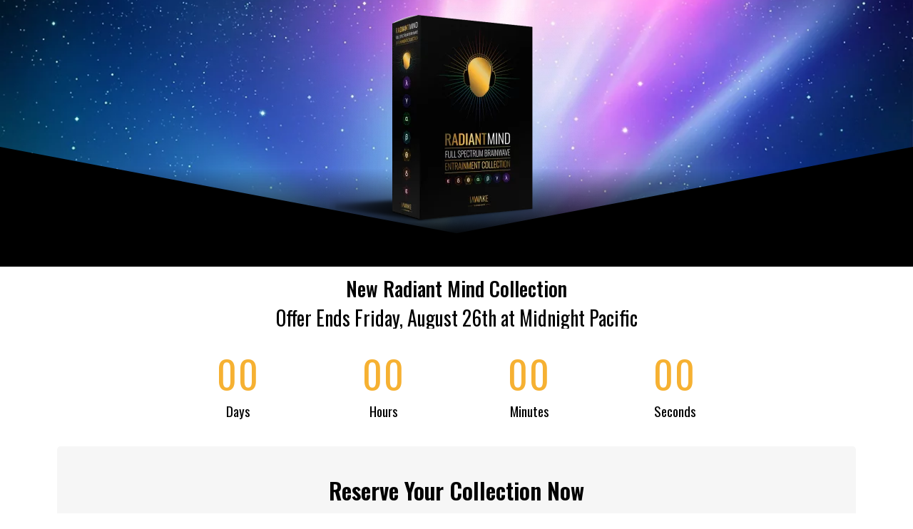

--- FILE ---
content_type: text/css
request_url: https://radiantmind.audio/wp-content/uploads/elementor/css/post-7.css?ver=1651300863
body_size: 722
content:
.elementor-kit-7{--e-global-color-primary:#000000;--e-global-color-secondary:#F6B132;--e-global-color-text:#000000;--e-global-color-accent:#61CE70;--e-global-color-c0aac32:#E0C574;--e-global-color-335f880:#CF9325;--e-global-color-53cc412:#6C5428;--e-global-color-bafcc77:#C50134;--e-global-color-b69d61f:#C54101;--e-global-color-0b6d620:#EEA405;--e-global-color-c5951ef:#00B31D;--e-global-color-3a0115e:#00A8B3;--e-global-color-acf02ca:#2A2ACE;--e-global-color-d5b6e68:#781CD5;--e-global-typography-primary-font-family:"Oswald";--e-global-typography-primary-font-weight:600;--e-global-typography-secondary-font-family:"Oswald";--e-global-typography-secondary-font-weight:400;--e-global-typography-text-font-family:"Oswald";--e-global-typography-text-font-size:1em;--e-global-typography-text-font-weight:300;--e-global-typography-accent-font-family:"Oswald";--e-global-typography-accent-font-weight:500;background-color:#FFFFFF00;}.elementor-section.elementor-section-boxed > .elementor-container{max-width:1140px;}.e-container{--container-max-width:1140px;}.elementor-widget:not(:last-child){margin-bottom:20px;}.elementor-element{--widgets-spacing:20px;}{}h1.entry-title{display:var(--page-title-display);}@media(max-width:1024px){.elementor-section.elementor-section-boxed > .elementor-container{max-width:1024px;}.e-container{--container-max-width:1024px;}}@media(max-width:767px){.elementor-section.elementor-section-boxed > .elementor-container{max-width:767px;}.e-container{--container-max-width:767px;}}/* Start custom CSS */.rainbowfont{
      background: -webkit-linear-gradient(-10deg, rgba(229,61,1,1) 0%, rgba(255,202,0,1) 20%, rgba(35,143,0,1) 40%, rgba(147,16,166,1) 80%, rgba(229,61,1,1) 100%);
  -webkit-background-clip: text;
  -webkit-text-stroke: 2px transparent;
}

.goldfont{
      background: -webkit-linear-gradient(-45deg, #6C5428 0%, #CF9325 30%, #E0C574 50%,  #CF9325 70%, #6C5428 100%);
  -webkit-background-clip: text;
}


.goldfont2{
      background: -webkit-linear-gradient(-45deg, #6C5428 0%, #CF9325 30%, #E0C574 50%,  #CF9325 70%, #6C5428 100%);
  -webkit-background-clip: text;
  -webkit-text-stroke: 2px transparent;
}

.goldfont4{
      background: -webkit-linear-gradient(-45deg, #6C5428 0%, #CF9325 30%, #E0C574 50%,  #CF9325 70%, #6C5428 100%);
  -webkit-background-clip: text;
  -webkit-text-stroke: 4px transparent;
}/* End custom CSS */

--- FILE ---
content_type: text/css
request_url: https://radiantmind.audio/wp-content/uploads/elementor/css/post-4838.css?ver=1655830160
body_size: 1745
content:
.elementor-4838 .elementor-element.elementor-element-6eb2d5b > .elementor-container{min-height:280px;}.elementor-4838 .elementor-element.elementor-element-6eb2d5b > .elementor-container > .elementor-row > .elementor-column > .elementor-column-wrap > .elementor-widget-wrap{align-content:flex-start;align-items:flex-start;}.elementor-4838 .elementor-element.elementor-element-6eb2d5b:not(.elementor-motion-effects-element-type-background), .elementor-4838 .elementor-element.elementor-element-6eb2d5b > .elementor-motion-effects-container > .elementor-motion-effects-layer{background-color:#171616;background-image:url("https://radiantmind.audio/wp-content/uploads/2021/02/Aurora-RM.png");background-position:center center;background-repeat:no-repeat;background-size:cover;}.elementor-4838 .elementor-element.elementor-element-6eb2d5b > .elementor-background-overlay{background-color:transparent;background-image:linear-gradient(180deg, #FFFFFF00 71%, #000000 100%);opacity:1;transition:background 0.3s, border-radius 0.3s, opacity 0.3s;}.elementor-4838 .elementor-element.elementor-element-6eb2d5b{transition:background 0.3s, border 0.3s, border-radius 0.3s, box-shadow 0.3s;padding:0px 0px 0px 0px;}.elementor-4838 .elementor-element.elementor-element-6eb2d5b > .elementor-shape-bottom .elementor-shape-fill{fill:#000000;}.elementor-4838 .elementor-element.elementor-element-134c1433 > .elementor-container > .elementor-row > .elementor-column > .elementor-column-wrap > .elementor-widget-wrap{align-content:center;align-items:center;}.elementor-4838 .elementor-element.elementor-element-134c1433:not(.elementor-motion-effects-element-type-background), .elementor-4838 .elementor-element.elementor-element-134c1433 > .elementor-motion-effects-container > .elementor-motion-effects-layer{background-color:#000000;}.elementor-4838 .elementor-element.elementor-element-134c1433{transition:background 0.3s, border 0.3s, border-radius 0.3s, box-shadow 0.3s;margin-top:0px;margin-bottom:0px;padding:0px 0px 40px 0px;}.elementor-4838 .elementor-element.elementor-element-134c1433 > .elementor-background-overlay{transition:background 0.3s, border-radius 0.3s, opacity 0.3s;}.elementor-bc-flex-widget .elementor-4838 .elementor-element.elementor-element-3d2b5b4c.elementor-column .elementor-column-wrap{align-items:center;}.elementor-4838 .elementor-element.elementor-element-3d2b5b4c.elementor-column.elementor-element[data-element_type="column"] > .elementor-column-wrap.elementor-element-populated > .elementor-widget-wrap{align-content:center;align-items:center;}.elementor-4838 .elementor-element.elementor-element-4f1196{text-align:center;color:#000000;font-family:"Oswald", Sans-serif;font-size:28px;font-weight:500;}.elementor-4838 .elementor-element.elementor-element-4f1196 > .elementor-widget-container{margin:0px 0px -22px 0px;padding:0px 0px 0px 0px;}.elementor-4838 .elementor-element.elementor-element-6c81440{text-align:center;font-family:"Oswald", Sans-serif;font-size:28px;font-weight:400;}.elementor-4838 .elementor-element.elementor-element-6c81440 > .elementor-widget-container{margin:-13px 0px -31px 0px;padding:0px 0px 0px 0px;}.elementor-4838 .elementor-element.elementor-element-57371435 .elementor-countdown-wrapper{max-width:72%;}.elementor-4838 .elementor-element.elementor-element-57371435 .elementor-countdown-item{background-color:#FFFFFF;}body:not(.rtl) .elementor-4838 .elementor-element.elementor-element-57371435 .elementor-countdown-item:not(:first-of-type){margin-left:calc( 10px/2 );}body:not(.rtl) .elementor-4838 .elementor-element.elementor-element-57371435 .elementor-countdown-item:not(:last-of-type){margin-right:calc( 10px/2 );}body.rtl .elementor-4838 .elementor-element.elementor-element-57371435 .elementor-countdown-item:not(:first-of-type){margin-right:calc( 10px/2 );}body.rtl .elementor-4838 .elementor-element.elementor-element-57371435 .elementor-countdown-item:not(:last-of-type){margin-left:calc( 10px/2 );}.elementor-4838 .elementor-element.elementor-element-57371435 .elementor-countdown-digits{color:#F6B132;font-family:"Oswald", Sans-serif;font-size:54px;font-weight:400;line-height:1.6em;letter-spacing:2px;}.elementor-4838 .elementor-element.elementor-element-57371435 .elementor-countdown-label{color:#000000;}.elementor-4838 .elementor-element.elementor-element-57371435 > .elementor-widget-container{margin:-10px 0px 0px 0px;padding:0px 0px 0px 0px;}.elementor-4838 .elementor-element.elementor-element-42129292 > .elementor-container{min-height:600px;}.elementor-4838 .elementor-element.elementor-element-42129292:not(.elementor-motion-effects-element-type-background), .elementor-4838 .elementor-element.elementor-element-42129292 > .elementor-motion-effects-container > .elementor-motion-effects-layer{background-color:#FFFFFF;}.elementor-4838 .elementor-element.elementor-element-42129292{transition:background 0.3s, border 0.3s, border-radius 0.3s, box-shadow 0.3s;margin-top:0px;margin-bottom:0px;padding:0px 0px 0px 0px;}.elementor-4838 .elementor-element.elementor-element-42129292 > .elementor-background-overlay{transition:background 0.3s, border-radius 0.3s, opacity 0.3s;}.elementor-4838 .elementor-element.elementor-element-3666ddf{margin-top:0px;margin-bottom:-40px;}.elementor-4838 .elementor-element.elementor-element-119549d:not(.elementor-motion-effects-element-type-background) > .elementor-column-wrap, .elementor-4838 .elementor-element.elementor-element-119549d > .elementor-column-wrap > .elementor-motion-effects-container > .elementor-motion-effects-layer{background-color:#F6F6F6;}.elementor-4838 .elementor-element.elementor-element-119549d > .elementor-element-populated, .elementor-4838 .elementor-element.elementor-element-119549d > .elementor-element-populated > .elementor-background-overlay, .elementor-4838 .elementor-element.elementor-element-119549d > .elementor-background-slideshow{border-radius:5px 5px 5px 5px;}.elementor-4838 .elementor-element.elementor-element-119549d > .elementor-element-populated{transition:background 0.3s, border 0.3s, border-radius 0.3s, box-shadow 0.3s;}.elementor-4838 .elementor-element.elementor-element-119549d > .elementor-element-populated > .elementor-background-overlay{transition:background 0.3s, border-radius 0.3s, opacity 0.3s;}.elementor-4838 .elementor-element.elementor-element-807910a{text-align:center;}.elementor-4838 .elementor-element.elementor-element-807910a > .elementor-widget-container{margin:0px 0px 0px 0px;padding:36px 0px 0px 0px;}.elementor-4838 .elementor-element.elementor-element-8d9a850 .elementor-spacer-inner{--spacer-size:100px;}.elementor-4838 .elementor-element.elementor-element-7cdcb842 > .elementor-container{min-height:0px;}.elementor-4838 .elementor-element.elementor-element-7cdcb842 > .elementor-container > .elementor-row > .elementor-column > .elementor-column-wrap > .elementor-widget-wrap{align-content:flex-start;align-items:flex-start;}.elementor-4838 .elementor-element.elementor-element-7cdcb842:not(.elementor-motion-effects-element-type-background), .elementor-4838 .elementor-element.elementor-element-7cdcb842 > .elementor-motion-effects-container > .elementor-motion-effects-layer{background-color:#FFFFFF;}.elementor-4838 .elementor-element.elementor-element-7cdcb842{transition:background 0.3s, border 0.3s, border-radius 0.3s, box-shadow 0.3s;margin-top:39px;margin-bottom:20px;}.elementor-4838 .elementor-element.elementor-element-7cdcb842 > .elementor-background-overlay{transition:background 0.3s, border-radius 0.3s, opacity 0.3s;}.elementor-bc-flex-widget .elementor-4838 .elementor-element.elementor-element-8fba796.elementor-column .elementor-column-wrap{align-items:flex-start;}.elementor-4838 .elementor-element.elementor-element-8fba796.elementor-column.elementor-element[data-element_type="column"] > .elementor-column-wrap.elementor-element-populated > .elementor-widget-wrap{align-content:flex-start;align-items:flex-start;}.elementor-4838 .elementor-element.elementor-element-8fba796 > .elementor-element-populated{margin:7px 0px 0px 0px;--e-column-margin-right:0px;--e-column-margin-left:0px;}.elementor-4838 .elementor-element.elementor-element-56a890c4 .elementor-heading-title{color:#F6B132;}.elementor-4838 .elementor-element.elementor-element-56a890c4 > .elementor-widget-container{margin:38px 0px 0px 0px;}.elementor-4838 .elementor-element.elementor-element-22973fc7 .elementor-heading-title{color:var( --e-global-color-secondary );font-family:"Oswald", Sans-serif;font-size:35px;font-weight:600;}.elementor-4838 .elementor-element.elementor-element-35f8753b{color:#000000;font-family:"Oswald", Sans-serif;font-size:24px;font-weight:300;}.elementor-4838 .elementor-element.elementor-element-35f8753b > .elementor-widget-container{margin:6px 6px 6px 6px;}.elementor-4838 .elementor-element.elementor-element-61008c62{margin-top:32px;margin-bottom:-15px;}.elementor-4838 .elementor-element.elementor-element-32c31df8{text-align:center;color:#F6B132;font-family:"Oswald", Sans-serif;font-size:47px;font-weight:600;}.elementor-4838 .elementor-element.elementor-element-32c31df8 > .elementor-widget-container{margin:0px 0px 2px 0px;}.elementor-4838 .elementor-element.elementor-element-58ed7fb1{--divider-border-style:solid;--divider-color:#F6B132;--divider-border-width:1px;}.elementor-4838 .elementor-element.elementor-element-58ed7fb1 .elementor-divider-separator{width:100%;}.elementor-4838 .elementor-element.elementor-element-58ed7fb1 .elementor-divider{padding-top:15px;padding-bottom:15px;}.elementor-4838 .elementor-element.elementor-element-58ed7fb1 > .elementor-widget-container{margin:-15px 0px -15px 0px;padding:0px 0px 0px 0px;}.elementor-4838 .elementor-element.elementor-element-32a1f469 .elementor-testimonial-wrapper{text-align:center;}.elementor-4838 .elementor-element.elementor-element-32a1f469 .elementor-testimonial-content{color:#000000;font-family:"Oswald", Sans-serif;font-size:22px;font-weight:300;font-style:italic;}.elementor-4838 .elementor-element.elementor-element-32a1f469 .elementor-testimonial-name{font-family:"Oswald", Sans-serif;font-size:19px;font-weight:600;}.elementor-4838 .elementor-element.elementor-element-32a1f469 > .elementor-widget-container{padding:25px 25px 25px 25px;background-color:#F6F6F6;}.elementor-4838 .elementor-element.elementor-element-7ca9e35 .elementor-testimonial-wrapper{text-align:center;}.elementor-4838 .elementor-element.elementor-element-7ca9e35 .elementor-testimonial-content{color:#000000;font-family:"Oswald", Sans-serif;font-size:20px;font-weight:300;font-style:italic;}.elementor-4838 .elementor-element.elementor-element-7ca9e35 .elementor-testimonial-name{font-family:"Oswald", Sans-serif;font-size:19px;font-weight:600;}.elementor-4838 .elementor-element.elementor-element-7ca9e35 > .elementor-widget-container{padding:25px 25px 25px 25px;background-color:#F6F6F6;}.elementor-4838 .elementor-element.elementor-element-650fbd3b .elementor-testimonial-wrapper{text-align:center;}.elementor-4838 .elementor-element.elementor-element-650fbd3b .elementor-testimonial-content{color:#000000;font-family:"Oswald", Sans-serif;font-size:20px;font-weight:300;font-style:italic;}.elementor-4838 .elementor-element.elementor-element-650fbd3b .elementor-testimonial-name{font-family:"Oswald", Sans-serif;font-size:19px;font-weight:600;}.elementor-4838 .elementor-element.elementor-element-650fbd3b > .elementor-widget-container{padding:25px 25px 25px 25px;background-color:#F6F6F6;}.elementor-4838 .elementor-element.elementor-element-49057f3:not(.elementor-motion-effects-element-type-background), .elementor-4838 .elementor-element.elementor-element-49057f3 > .elementor-motion-effects-container > .elementor-motion-effects-layer{background-color:#000000BD;}.elementor-4838 .elementor-element.elementor-element-49057f3{transition:background 0.3s, border 0.3s, border-radius 0.3s, box-shadow 0.3s;padding:0px 0px 0px 0px;}.elementor-4838 .elementor-element.elementor-element-49057f3 > .elementor-background-overlay{transition:background 0.3s, border-radius 0.3s, opacity 0.3s;}.elementor-4838 .elementor-element.elementor-element-cb52271:not(.elementor-motion-effects-element-type-background) > .elementor-column-wrap, .elementor-4838 .elementor-element.elementor-element-cb52271 > .elementor-column-wrap > .elementor-motion-effects-container > .elementor-motion-effects-layer{background-color:#FFFFFF;}.elementor-4838 .elementor-element.elementor-element-cb52271 > .elementor-element-populated{transition:background 0.3s, border 0.3s, border-radius 0.3s, box-shadow 0.3s;}.elementor-4838 .elementor-element.elementor-element-cb52271 > .elementor-element-populated > .elementor-background-overlay{transition:background 0.3s, border-radius 0.3s, opacity 0.3s;}.elementor-4838 .elementor-element.elementor-element-3e611d7{text-align:center;color:#393939;font-family:"Roboto", Sans-serif;font-size:19px;font-weight:600;}.elementor-4838 .elementor-element.elementor-element-3e611d7 > .elementor-widget-container{margin:0px 0px -34px 0px;padding:25px 100px 25px 100px;}:root{--page-title-display:none;}body.elementor-page-4838:not(.elementor-motion-effects-element-type-background), body.elementor-page-4838 > .elementor-motion-effects-container > .elementor-motion-effects-layer{background-color:#FFFFFF;}@media(min-width:768px){.elementor-4838 .elementor-element.elementor-element-42e532a5{width:36.93%;}.elementor-4838 .elementor-element.elementor-element-8fba796{width:63.07%;}}@media(max-width:767px){.elementor-4838 .elementor-element.elementor-element-6eb2d5b{padding:10px 10px 10px 10px;}.elementor-4838 .elementor-element.elementor-element-8fba796 > .elementor-element-populated > .elementor-widget-wrap{padding:6px 6px 6px 6px;}.elementor-4838 .elementor-element.elementor-element-56a890c4{text-align:center;}.elementor-4838 .elementor-element.elementor-element-22973fc7{text-align:center;}}

--- FILE ---
content_type: text/css;charset=UTF-8
request_url: https://forms.ontraport.com/v2.4/include/formEditor/gencss.php?uid=p2c12669f290
body_size: 1127
content:
.moonray-form-p2c12669f290  .moonray-form {width:700px;border-width:3px;border-style:none;border-color:#32407D;background-color:transparent;background-image:none;background-repeat:no-repeat;background-position:left top;border-radius:0px;}
.moonray-form-p2c12669f290  .moonray-form-element-wrapper {padding-top:5px;padding-right:10px;padding-bottom:5px;padding-left:10px;}
.moonray-form-p2c12669f290  .moonray-form-label {background-color:transparent;width:100px;font-family:Tahoma, Geneva, sans-serif;color:#000000;font-size:20px;font-weight:normal;font-style:normal;text-decoration:none;background-image:none;background-repeat:no-repeat;background-position:left top;}
.moonray-form-p2c12669f290 .moonray-form-input-type-text .moonray-form-input, .moonray-form-p2c12669f290 .moonray-form-input-type-email .moonray-form-input, .moonray-form-p2c12669f290 .moonray-form-input-type-date .moonray-form-input, .moonray-form-p2c12669f290 .moonray-form-input-type-range .moonray-form-input, .moonray-form-p2c12669f290 .moonray-form-input-type-password .moonray-form-input, .moonray-form-p2c12669f290 .moonray-form-input-type-file .moonray-form-input, .moonray-form-p2c12669f290 .moonray-form-input-type-number .moonray-form-input, .moonray-form-p2c12669f290 .moonray-form-input-type-tel .moonray-form-input, .moonray-form-p2c12669f290 .moonray-form-input-type-select .moonray-form-input, .moonray-form-p2c12669f290 .moonray-form-input-type-textarea .moonray-form-input {border-width:1px;border-style:solid;border-color:#9E9E9E;border-radius:3px;padding-top:15px;padding-right:5px;padding-bottom:15px;padding-left:5px;background-color:#fff;width:578px;background-image:none;background-repeat:no-repeat;background-position:left top;font-family:Tahoma, Geneva, sans-serif;color:#000000;font-size:18px;font-weight:normal;font-style:normal;text-decoration:normal;}
.moonray-form-p2c12669f290  .moonray-form-element-wrapper .moonray-form-input.moonray-form-state-active {border-width:1px;border-style:solid;border-color:#137E0B;background-color:#fff;border-radius:3px;background-image:none;background-repeat:no-repeat;background-position:left top;}
.moonray-form-p2c12669f290 .moonray-form-input-type-submit .moonray-form-input, .moonray-form-p2c12669f290 .moonray-form-input-type-image .moonray-form-input {padding-top:10px;padding-right:20px;padding-bottom:10px;padding-left:29px;border-color:#ffffff;border-width:1px;border-style:solid;border-radius:3px;background-color:#137e0b;font-family:Tahoma, Geneva, sans-serif;color:#ffffff;font-size:26px;font-weight:normal;font-style:normal;text-decoration:none;background-image:none;background-repeat:no-repeat;background-position:left top;}
.moonray-form-p2c12669f290  .moonray-form-element-wrapper .moonray-form-element-sub-text {color:#8D939B;font-style:italic;font-size:18px;width:578px;font-family:Tahoma, Geneva, sans-serif;font-weight:normal;text-decoration:normal;}
.moonray-form-p2c12669f290  .moonray-form-element-separator .moonray-form-element-separator-legend span {background-color:transparent;}
.moonray-hosted-form-document-body {background-image:none;background-repeat:no-repeat;background-position:left top;background-color:transparent;}
.moonray-form-p2c12669f290  .moonray-form-element-wrapper-contracted .moonray-form-input {width:228px !important;}
.moonray-form-p2c12669f290  .moonray-form-element-wrapper-contracted .moonray-form-element-sub-text {width:228px !important;}
.moonray-form-p2c12669f290  .moonray-form-input-type-checkbox .moonray-form-input {width:auto !important;}
.moonray-form-p2c12669f290  .ontraport_grid_offer .ussr-component-grid-header .ussr-component-grid-header-item {background-color:transparent;color:#fff;}
.moonray-form-p2c12669f290  #mr-field-element-178688877738 {border-width:1px;border-style:dotted;border-color:#000;border-radius:0px;font-family:Arial, Helvetica, sans-serif;color:#000;font-size:12px;font-weight:normal;font-style:normal;text-decoration:normal;}
.moonray-form-p2c12669f290  .grid-offer-element {display:block;}
.moonray-form-p2c12669f290  #mr-field-element-168581286082 {border-width:1px;border-style:none;border-color:#000000;border-radius:0px;background-image:none;background-repeat:no-repeat;background-position:center center;background-color:transparent;}
.moonray-form-p2c12669f290  #mr-field-element-265959221295 {border-width:1px;border-style:none;border-color:#000000;border-radius:0px;background-image:none;background-repeat:no-repeat;background-position:left top;background-color:transparent;}
.moonray-form-p2c12669f290  #mr-field-element-494396592023 {border-width:1px;border-style:none;border-color:#000000;border-radius:0px;background-image:none;background-repeat:no-repeat;background-position:left top;background-color:transparent;}
.moonray-form-p2c12669f290  #mr-field-element-712797107259 {border-width:1px;border-style:none;border-color:#000000;border-radius:0px;background-image:none;background-repeat:no-repeat;background-position:left top;background-color:transparent;}
.moonray-form-p2c12669f290  #mr-field-element-707213717642 {border-width:1px;border-style:none;border-color:#000000;border-radius:0px;background-image:none;background-repeat:no-repeat;background-position:left top;background-color:transparent;}
.moonray-form-p2c12669f290  #mr-field-element-191047498515 {border-width:1px;border-style:dotted;border-color:#000;border-radius:0px;font-family:Arial, Helvetica, sans-serif;color:#000;font-size:12px;font-weight:normal;font-style:normal;text-decoration:normal;}
.moonray-form-p2c12669f290  #mr-field-element-712281370526 {border-width:1px;border-style:dotted;border-color:#000;border-radius:0px;font-family:Arial, Helvetica, sans-serif;color:#000;font-size:12px;font-weight:normal;font-style:normal;text-decoration:normal;}
.moonray-form-p2c12669f290  #mr-field-element-243700539136 {border-width:1px;border-style:none;border-color:#000000;border-radius:0px;background-image:none;background-repeat:no-repeat;background-position:left top;background-color:transparent;}
.moonray-form-p2c12669f290  #mr-field-element-348100076829 {border-width:1px;border-style:none;border-color:#000000;border-radius:0px;background-image:none;background-repeat:no-repeat;background-position:left top;background-color:transparent;}
.moonray-form-p2c12669f290  #mr-field-element-124936517571 {border-width:1px;border-style:none;border-color:#000000;border-radius:0px;background-image:none;background-repeat:no-repeat;background-position:left top;background-color:transparent;}
.moonray-form-p2c12669f290  #mr-field-element-608812812761 {border-width:1px;border-style:none;border-color:#000000;border-radius:0px;background-image:none;background-repeat:no-repeat;background-position:left top;background-color:transparent;}
@media(max-width: 901px){.moonray-form {width: 100%;}}
@media (max-width: 751px){
.moonray-form,.moonray-form .moonray-form-element-wrapper-contracted {width: 100%;}
.moonray-form .moonray-form-element-wrapper.moonray-form-input-type-image {max-width: 100%;}
.moonray-form .moonray-form-element-paymentmethod {padding-top: 0;}
.moonray-form .moonray-form-element-paymentmethod .moonray-form-input-type-payment-number,
.moonray-form .moonray-form-element-paymentmethod .moonray-form-element-credit-card {
padding: 0;float: none;width: 100%;display: block;}
.moonray-form .moonray-form-element-paymentmethod .credit_cards {margin-left: 0;margin-bottom: 12px;}
.moonray-form .moonray-form-element-paymentmethod .moonray-form-input-type-payment-number{width: 100%;}
.moonray-form .moonray-form-element-paymentmethod .moonray-form-input-type-payment-code{padding-left: 0;float: none;display: block;}
.moonray-form .moonray-form-element-paymentmethod .moonray-form-input-type-payment-exp-month,
.moonray-form .moonray-form-element-paymentmethod .moonray-form-input-type-payment-exp-year {padding-left: 0;padding-right: 0;width: 100%;}
}


--- FILE ---
content_type: text/javascript;charset=UTF-8
request_url: https://forms.ontraport.com/v2.4/include/formEditor/genbootstrap.php?method=script&uid=p2c12669f290&version=1
body_size: 333
content:
(function(){

	document.write('<span class="moon-ray-form-placeholder-44527"></span>');

	var script = document.createElement('script');
	script.type = 'text/javascript';
	script.async = true;
	script.src = 'https://forms.ontraport.com/v2.4/include/formEditor/genjs-v3.php?uid=p2c12669f290&method=script&randClass=moon-ray-form-placeholder-44527';
	var s = document.getElementsByTagName('script')[0]; s.parentNode.insertBefore(script, s.nextSibling);

})();


--- FILE ---
content_type: text/javascript;charset=UTF-8
request_url: https://forms.ontraport.com/v2.4/include/formEditor/genjs-v3.php?uid=p2c12669f290&method=script&randClass=moon-ray-form-placeholder-44527
body_size: 7916
content:
/*!
 * SSSL: smallest, simpelst script loader
 * version: 1.0.1
 */
(function(){var e=document.getElementsByTagName("script")[0],t=e.parentNode,n=/ded|co/,r="onload",i="onreadystatechange",s="readyState",o=function(o,u){var a=document.createElement("script");a[r]=a[i]=function(){if(!this[s]||n.test(this[s])){a[r]=a[i]=null;u&&u(a);a=null}};a.async=true;a.src=o;t.insertBefore(a,e.nextSibling)};window.sssl=function(e,t){if(typeof e=="string"){o(e,t);return}var n=e.shift();o(n,function(){if(e.length){window.sssl(e,t)}else{t&&t()}})}})();
(function(){
    var request_list = [

       '//forms.ontraport.com/v2.4/include/minify/?g=genjs-v3',
              '//app.ontraport.com/js/formeditor/moonrayform/paymentplandisplay/moonrayform.paymentplandisplay.js'
   ];


        // HANDLE JQUERY VERSIONING
        var jQueryVersion,
            currentSubVersion,
            jQueryUISrc = 'https://ajax.googleapis.com/ajax/libs/jqueryui/1.12.1/jquery-ui.min.js' ,
            appendJQueryBool = true;

        // Look to see if we need to add jQuery to the page
        if ( window.jQuery ) {
            // $ can be a property of window, but still be assigned "undefined"
            // therefore, an extra check is made to assure that the property is populated
            if ( typeof window.jQuery === "function" && "fn" in window.jQuery ) {
                window.$ = window.jQuery
            }

            appendJQueryBool = false;
        }
        // END HANDLING JQUERY VERSIONING


        // if we have to append jquery, reattach jqui
        if ( appendJQueryBool ) {
            request_list.unshift( jQueryUISrc );
            request_list.unshift( 'https://ajax.googleapis.com/ajax/libs/jquery/3.5.1/jquery.min.js' );
        } else if ( appendJQueryBool == false && !jQuery.ui ) {
            request_list.unshift( jQueryUISrc );
        }


    sssl(request_list, function(){
    var html = '';
            html = "<link rel=\"stylesheet\" href=\"//optassets.ontraport.com/opt_assets/static/css/moonrayform.paymentplandisplay.css\" type=\"text/css\" /><link rel=\"stylesheet\" href=\"https://optassets.ontraport.com/opt_assets/css/form.default.min.css\" type=\"text/css\" /><link rel=\"stylesheet\" href=\"https://forms.ontraport.com/v2.4/include/formEditor/gencss.php?uid=p2c12669f290\" type=\"text/css\" /><script type=\"text/javascript\" src=\"https://forms.ontraport.com/v2.4/include/formEditor/genjs-v3.php?html=false&uid=p2c12669f290\"></script><div class=\"moonray-form-p2c12669f290 ussr\"><div class=\"moonray-form moonray-form-label-pos-stacked\">\n<form class=\"moonray-form-clearfix\" action=\"https://forms.ontraport.com/v2.4/form_processor.php?\" method=\"post\" accept-charset=\"UTF-8\">\n<div class=\"moonray-form-element-wrapper moonray-form-element-wrapper-contracted moonray-form-element-wrapper-alignment-left moonray-form-input-type-text\"><label for=\"mr-field-element-26512973164\" class=\"moonray-form-label\"></label><input name=\"firstname\" type=\"text\" class=\"moonray-form-input\" id=\"mr-field-element-26512973164\" value=\"\" placeholder=\"First Name\"/></div>\n<div class=\"moonray-form-element-wrapper moonray-form-element-wrapper-contracted moonray-form-element-wrapper-alignment-left moonray-form-input-type-text\"><label for=\"mr-field-element-754519034911\" class=\"moonray-form-label\"></label><input name=\"lastname\" type=\"text\" class=\"moonray-form-input\" id=\"mr-field-element-754519034911\" value=\"\" placeholder=\"Last Name\"/></div>\n<div class=\"moonray-form-element-wrapper moonray-form-element-wrapper-alignment-left moonray-form-input-type-email\"><label for=\"mr-field-element-646964676963\" class=\"moonray-form-label\"></label><input name=\"email\" type=\"email\" class=\"moonray-form-input\" id=\"mr-field-element-646964676963\" value=\"\" placeholder=\"Email\"/></div>\n<div class=\"moonray-form-element-wrapper moonray-form-element-wrapper-alignment-left moonray-form-input-type-text\"><label for=\"mr-field-element-712180209430\" class=\"moonray-form-label\"></label><input type=\"text\" name=\"billing_address1\" class=\"moonray-form-input  moonray-form-payments-element\" required id=\"mr-field-element-712180209430\" value=\"\" placeholder=\"Billing Address\"/></div>\n<div class=\"moonray-form-element-wrapper moonray-form-element-wrapper-alignment-left moonray-form-input-type-text\"><label for=\"mr-field-element-439706242728\" class=\"moonray-form-label\"></label><input type=\"text\" name=\"billing_address2\" class=\"moonray-form-input  moonray-form-payments-element\" id=\"mr-field-element-439706242728\" value=\"\" placeholder=\"Address 2\"/></div>\n<div class=\"moonray-form-element-wrapper moonray-form-element-wrapper-contracted moonray-form-element-wrapper-alignment-left moonray-form-input-type-text\"><label for=\"mr-field-element-454082949236\" class=\"moonray-form-label\"></label><input type=\"text\" name=\"billing_zip\" class=\"moonray-form-input  moonray-form-payments-element\" required id=\"mr-field-element-454082949236\" value=\"\" placeholder=\"Zip Code\"/></div>\n<div class=\"moonray-form-element-wrapper moonray-form-element-wrapper-contracted moonray-form-element-wrapper-alignment-left moonray-form-input-type-text\"><label for=\"mr-field-element-236225070489\" class=\"moonray-form-label\"></label><input type=\"text\" name=\"billing_city\" class=\"moonray-form-input  moonray-form-payments-element\" required id=\"mr-field-element-236225070489\" value=\"\" placeholder=\"City\"/></div>\n<div class=\"moonray-form-element-wrapper moonray-form-element-wrapper-contracted moonray-form-element-wrapper-alignment-left moonray-form-input-type-select\"><label for=\"mr-field-element-847938820042\" class=\"moonray-form-label\"></label><select name=\"billing_state\" required class=\"moonray-form-input  moonray-form-payments-element\" id=\"mr-field-element-847938820042\" value=\"\" placeholder><option value=\"\">Select...</option><option value=\"AL\">Alabama</option><option value=\"AK\">Alaska</option><option value=\"AZ\">Arizona</option><option value=\"AR\">Arkansas</option><option value=\"CA\">California</option><option value=\"CO\">Colorado</option><option value=\"CT\">Connecticut</option><option value=\"DE\">Delaware</option><option value=\"DC\">D.C.</option><option value=\"FL\">Florida</option><option value=\"GA\">Georgia</option><option value=\"HI\">Hawaii</option><option value=\"ID\">Idaho</option><option value=\"IL\">Illinois</option><option value=\"IN\">Indiana</option><option value=\"IA\">Iowa</option><option value=\"KS\">Kansas</option><option value=\"KY\">Kentucky</option><option value=\"LA\">Louisiana</option><option value=\"ME\">Maine</option><option value=\"MD\">Maryland</option><option value=\"MA\">Massachusetts</option><option value=\"MI\">Michigan</option><option value=\"MN\">Minnesota</option><option value=\"MS\">Mississippi</option><option value=\"MO\">Missouri</option><option value=\"MT\">Montana</option><option value=\"NE\">Nebraska</option><option value=\"NV\">Nevada</option><option value=\"NH\">New Hampshire</option><option value=\"NM\">New Mexico</option><option value=\"NJ\">New Jersey</option><option value=\"NY\">New York</option><option value=\"NC\">North Carolina</option><option value=\"ND\">North Dakota</option><option value=\"OH\">Ohio</option><option value=\"OK\">Oklahoma</option><option value=\"OR\">Oregon</option><option value=\"PA\">Pennsylvania</option><option value=\"PR\">Puerto Rico</option><option value=\"RI\">Rhode Island</option><option value=\"SC\">South Carolina</option><option value=\"SD\">South Dakota</option><option value=\"TN\">Tennessee</option><option value=\"TX\">Texas</option><option value=\"UT\">Utah</option><option value=\"VT\">Vermont</option><option value=\"VA\">Virginia</option><option value=\"WA\">Washington</option><option value=\"WV\">West Virginia</option><option value=\"WI\">Wisconsin</option><option value=\"WY\">Wyoming</option><option value=\"AB\">Alberta</option><option value=\"BC\">British Columbia</option><option value=\"MB\">Manitoba</option><option value=\"NB\">New Brunswick</option><option value=\"NL\">Newfoundland and Labrador</option><option value=\"NS\">Nova Scotia</option><option value=\"NT\">Northwest Territories</option><option value=\"NU\">Nunavut</option><option value=\"ON\">Ontario</option><option value=\"PE\">Prince Edward Island</option><option value=\"QC\">Quebec</option><option value=\"SK\">Saskatchewan</option><option value=\"YT\">Yukon</option><option value=\"ACT\">(AU) Australian Capital Territory</option><option value=\"NSW\">(AU) New South Wales</option><option value=\"VIC\">(AU) Victoria</option><option value=\"QLD\">(AU) Queensland</option><option value=\"AU_NT\">(AU) Northern Territory</option><option value=\"AU_WA\">(AU) Western Australia</option><option value=\"SA\">(AU) South Australia</option><option value=\"TAS\">(AU) Tasmania</option><option value=\"GP\">(ZA) Gauteng</option><option value=\"WP\">(ZA) Western Cape</option><option value=\"EC\">(ZA) Eastern Cape</option><option value=\"KZN\">(ZA) KwaZulu Natal</option><option value=\"NW\">(ZA) North West</option><option value=\"AF_NC\">(ZA) Northern Cape</option><option value=\"MP\">(ZA) Mpumalanga</option><option value=\"FS\">(ZA) Free State</option><option value=\"_NOTLISTED_\">My State is not listed</option></select><div class=\"moonray-form-element-sub-text\">State</div></div>\n<div class=\"moonray-form-element-wrapper moonray-form-element-wrapper-contracted moonray-form-element-wrapper-alignment-left moonray-form-input-type-select\"><label for=\"mr-field-element-980497668737\" class=\"moonray-form-label\"></label><select name=\"billing_country\" required class=\"moonray-form-input  moonray-form-payments-element\" id=\"mr-field-element-980497668737\" value=\"\" placeholder><option value=\"\">Select...</option><option value=\"US\">United States</option><option value=\"CA\">Canada</option><option value=\"GB\">United Kingdom</option><option value=\"AF\">Afghanistan</option><option value=\"AX\">Åland</option><option value=\"AL\">Albania</option><option value=\"DZ\">Algeria</option><option value=\"AS\">American Samoa</option><option value=\"AD\">Andorra</option><option value=\"AO\">Angola</option><option value=\"AI\">Anguilla</option><option value=\"AQ\">Antarctica</option><option value=\"AG\">Antigua and Barbuda</option><option value=\"AR\">Argentina</option><option value=\"AM\">Armenia</option><option value=\"AW\">Aruba</option><option value=\"AU\">Australia</option><option value=\"AT\">Austria</option><option value=\"AZ\">Azerbaijan</option><option value=\"BS\">Bahamas</option><option value=\"BH\">Bahrain</option><option value=\"BD\">Bangladesh</option><option value=\"BB\">Barbados</option><option value=\"BY\">Belarus</option><option value=\"BE\">Belgium</option><option value=\"BZ\">Belize</option><option value=\"BJ\">Benin</option><option value=\"BM\">Bermuda</option><option value=\"BT\">Bhutan</option><option value=\"BO\">Bolivia</option><option value=\"BQ\">Bonaire</option><option value=\"BA\">Bosnia and Herzegovina</option><option value=\"BW\">Botswana</option><option value=\"BV\">Bouvet Island</option><option value=\"BR\">Brazil</option><option value=\"IO\">British Indian Ocean Territory</option><option value=\"VG\">British Virgin Islands</option><option value=\"BN\">Brunei</option><option value=\"BG\">Bulgaria</option><option value=\"BF\">Burkina Faso</option><option value=\"BI\">Burundi</option><option value=\"KH\">Cambodia</option><option value=\"CM\">Cameroon</option><option value=\"CA\">Canada</option><option value=\"CV\">Cape Verde</option><option value=\"KY\">Cayman Islands</option><option value=\"CF\">Central African Republic</option><option value=\"TD\">Chad</option><option value=\"CL\">Chile</option><option value=\"CN\">China</option><option value=\"CX\">Christmas Island</option><option value=\"CC\">Cocos (Keeling) Islands</option><option value=\"CO\">Colombia</option><option value=\"KM\">Comoros</option><option value=\"CK\">Cook Islands</option><option value=\"CR\">Costa Rica</option><option value=\"HR\">Croatia (Local Name: Hrvatska)</option><option value=\"CU\">Cuba</option><option value=\"CW\">Curacao</option><option value=\"CY\">Cyprus</option><option value=\"CZ\">Czech Republic</option><option value=\"CD\">Democratic Republic of the Congo</option><option value=\"DK\">Denmark</option><option value=\"DJ\">Djibouti</option><option value=\"DM\">Dominica</option><option value=\"DO\">Dominican Republic</option><option value=\"TL\">East Timor</option><option value=\"EC\">Ecuador</option><option value=\"EG\">Egypt</option><option value=\"SV\">El Salvador</option><option value=\"GQ\">Equatorial Guinea</option><option value=\"ER\">Eritrea</option><option value=\"EE\">Estonia</option><option value=\"ET\">Ethiopia</option><option value=\"FK\">Falkland Islands (Malvinas)</option><option value=\"FO\">Faroe Islands</option><option value=\"FJ\">Fiji</option><option value=\"FI\">Finland</option><option value=\"FR\">France</option><option value=\"GF\">French Guiana</option><option value=\"PF\">French Polynesia</option><option value=\"TF\">French Southern Territories</option><option value=\"GA\">Gabon</option><option value=\"GM\">Gambia</option><option value=\"GE\">Georgia</option><option value=\"DE\">Germany</option><option value=\"GH\">Ghana</option><option value=\"GI\">Gibraltar</option><option value=\"GR\">Greece</option><option value=\"GL\">Greenland</option><option value=\"GD\">Grenada</option><option value=\"GP\">Guadeloupe</option><option value=\"GU\">Guam</option><option value=\"GT\">Guatemala</option><option value=\"GG\">Guernsey</option><option value=\"GN\">Guinea</option><option value=\"GW\">Guinea-Bissau</option><option value=\"GY\">Guyana</option><option value=\"HT\">Haiti</option><option value=\"HM\">Heard Island and McDonald Islands</option><option value=\"HN\">Honduras</option><option value=\"HK\">Hong Kong</option><option value=\"HU\">Hungary</option><option value=\"IS\">Iceland</option><option value=\"IN\">India</option><option value=\"ID\">Indonesia</option><option value=\"IR\">Iran</option><option value=\"IQ\">Iraq</option><option value=\"IE\">Ireland</option><option value=\"IM\">Isle of Man</option><option value=\"IL\">Israel</option><option value=\"IT\">Italy</option><option value=\"CI\">Ivory Coast</option><option value=\"JM\">Jamaica</option><option value=\"JP\">Japan</option><option value=\"JE\">Jersey</option><option value=\"JO\">Jordan</option><option value=\"KZ\">Kazakhstan</option><option value=\"KE\">Kenya</option><option value=\"KI\">Kiribati</option><option value=\"XK\">Kosovo</option><option value=\"KW\">Kuwait</option><option value=\"KG\">Kyrgyzstan</option><option value=\"LA\">Laos</option><option value=\"LV\">Latvia</option><option value=\"LB\">Lebanon</option><option value=\"LS\">Lesotho</option><option value=\"LR\">Liberia</option><option value=\"LY\">Libya</option><option value=\"LI\">Liechtenstein</option><option value=\"LT\">Lithuania</option><option value=\"LU\">Luxembourg</option><option value=\"MO\">Macao</option><option value=\"MK\">Macedonia</option><option value=\"MG\">Madagascar</option><option value=\"MW\">Malawi</option><option value=\"MY\">Malaysia</option><option value=\"MV\">Maldives</option><option value=\"ML\">Mali</option><option value=\"MT\">Malta</option><option value=\"MH\">Marshall Islands</option><option value=\"MQ\">Martinique</option><option value=\"MR\">Mauritania</option><option value=\"MU\">Mauritius</option><option value=\"YT\">Mayotte</option><option value=\"MX\">Mexico</option><option value=\"FM\">Micronesia</option><option value=\"MD\">Moldova</option><option value=\"MC\">Monaco</option><option value=\"MN\">Mongolia</option><option value=\"ME\">Montenegro</option><option value=\"MS\">Montserrat</option><option value=\"MA\">Morocco</option><option value=\"MZ\">Mozambique</option><option value=\"MM\">Myanmar (Burma)</option><option value=\"NA\">Namibia</option><option value=\"NR\">Nauru</option><option value=\"NP\">Nepal</option><option value=\"NL\">Netherlands</option><option value=\"NC\">New Caledonia</option><option value=\"NZ\">New Zealand</option><option value=\"NI\">Nicaragua</option><option value=\"NE\">Niger</option><option value=\"NG\">Nigeria</option><option value=\"NU\">Niue</option><option value=\"NF\">Norfolk Island</option><option value=\"KP\">North Korea</option><option value=\"MP\">Northern Mariana Islands</option><option value=\"NO\">Norway</option><option value=\"OM\">Oman</option><option value=\"PK\">Pakistan</option><option value=\"PW\">Palau</option><option value=\"PS\">Palestine</option><option value=\"PA\">Panama</option><option value=\"PG\">Papua New Guinea</option><option value=\"PY\">Paraguay</option><option value=\"PE\">Peru</option><option value=\"PH\">Philippines</option><option value=\"PN\">Pitcairn Islands</option><option value=\"PL\">Poland</option><option value=\"PT\">Portugal</option><option value=\"PR\">Puerto Rico</option><option value=\"QA\">Qatar</option><option value=\"CG\">Republic of the Congo</option><option value=\"RE\">Réunion</option><option value=\"RO\">Romania</option><option value=\"RU\">Russia</option><option value=\"RW\">Rwanda</option><option value=\"BL\">Saint Barthélemy</option><option value=\"SH\">Saint Helena</option><option value=\"KN\">Saint Kitts and Nevis</option><option value=\"LC\">Saint Lucia</option><option value=\"MF\">Saint Martin</option><option value=\"PM\">Saint Pierre and Miquelon</option><option value=\"VC\">Saint Vincent and the Grenadines</option><option value=\"WS\">Samoa</option><option value=\"SM\">San Marino</option><option value=\"SA\">Saudi Arabia</option><option value=\"SN\">Senegal</option><option value=\"RS\">Serbia</option><option value=\"SC\">Seychelles</option><option value=\"SL\">Sierra Leone</option><option value=\"SG\">Singapore</option><option value=\"SX\">Sint Maarten</option><option value=\"SK\">Slovakia (Slovak Republic)</option><option value=\"SI\">Slovenia</option><option value=\"SB\">Solomon Islands</option><option value=\"SO\">Somalia</option><option value=\"ZA\">South Africa</option><option value=\"GS\">South Georgia and the South Sandwich Islands</option><option value=\"KR\">South Korea</option><option value=\"SS\">South Sudan</option><option value=\"ES\">Spain</option><option value=\"LK\">Sri Lanka</option><option value=\"SD\">Sudan</option><option value=\"SR\">Suriname</option><option value=\"SJ\">Svalbard and Jan Mayen</option><option value=\"SZ\">Swaziland</option><option value=\"SE\">Sweden</option><option value=\"CH\">Switzerland</option><option value=\"SY\">Syria</option><option value=\"ST\">São Tomé and Príncipe</option><option value=\"TW\">Taiwan</option><option value=\"TJ\">Tajikistan</option><option value=\"TZ\">Tanzania</option><option value=\"TH\">Thailand</option><option value=\"TG\">Togo</option><option value=\"TK\">Tokelau</option><option value=\"TO\">Tonga</option><option value=\"TT\">Trinidad and Tobago</option><option value=\"TN\">Tunisia</option><option value=\"TR\">Turkey</option><option value=\"TM\">Turkmenistan</option><option value=\"TC\">Turks and Caicos Islands</option><option value=\"TV\">Tuvalu</option><option value=\"UM\">U.S. Minor Outlying Islands</option><option value=\"VI\">U.S. Virgin Islands</option><option value=\"UG\">Uganda</option><option value=\"UA\">Ukraine</option><option value=\"AE\">United Arab Emirates</option><option value=\"GB\">United Kingdom</option><option value=\"US\">United States</option><option value=\"UY\">Uruguay</option><option value=\"UZ\">Uzbekistan</option><option value=\"VU\">Vanuatu</option><option value=\"VA\">Vatican City</option><option value=\"VE\">Venezuela</option><option value=\"VN\">Vietnam</option><option value=\"WF\">Wallis and Futuna</option><option value=\"EH\">Western Sahara</option><option value=\"YE\">Yemen</option><option value=\"ZM\">Zambia</option><option value=\"ZW\">Zimbabwe</option></select><div class=\"moonray-form-element-sub-text\">Country</div></div>\n<div class=\"moonray-form-element-wrapper moonray-form-element-wrapper-alignment-left moonray-form-element-separator\"><div class=\"moonray-form-element-separator\" id=\"mr-field-element-191047498515\"></div></div>\n<div class=\"moonray-form-element-wrapper moonray-form-element-wrapper-contracted moonray-form-element-wrapper-alignment-left moonray-form-element-html\"><div id=\"mr-field-element-243700539136\" class=\" moonray-form-element-html\"><p style=\"text-align: center;\"><span style=\"font-size:20px\"><span style=\"font-family:Tahoma,Geneva,sans-serif\"><span style=\"color:#000000;\">Radiant Mind - Full Spectrum Binaural Entrainment&nbsp;Collection<br />\n50% Off&nbsp;</span></span></span></p>\n</div></div>\n<div class=\"moonray-form-element-wrapper moonray-form-element-wrapper-contracted moonray-form-element-wrapper-alignment-left moonray-form-element-html\"><div id=\"mr-field-element-608812812761\" class=\" moonray-form-element-html\"><p style=\"text-align: center;\"><span style=\"font-size:22px\"><span style=\"font-family:Trebuchet MS,Helvetica,sans-serif\"><strong><s><span style=\"color:#000000;\">$797</span></s></strong></span></span><br />\n<span style=\"font-size:22px\"><span style=\"font-family:Trebuchet MS,Helvetica,sans-serif\"><strong><span style=\"color:#000000;\">Save $400</span></strong></span></span><br />\n<span style=\"font-size:22px\"><span style=\"font-family:Trebuchet MS,Helvetica,sans-serif\"><strong><span style=\"color:#000000;\">$397</span></strong></span></span></p>\n</div></div>\n<div class=\"moonray-form-element-wrapper moonray-form-element-wrapper-alignment-left moonray-form-element-separator\"><div class=\"moonray-form-element-separator\" id=\"mr-field-element-712281370526\"></div></div>\n<div class=\"moonray-form-element-wrapper moonray-form-element-wrapper-alignment-left moonray-form-element-cart\"><div class=\"moonray-form-payments-element moonray-from-offer-grid\" id=\"mr-field-element-828577609325\"></div></div>\n<div class=\"moonray-form-element-wrapper moonray-form-element-wrapper-alignment-left moonray-form-element-paymentmethod\"><div class=\"moonray-form-payments-element\" id=\"mr-field-element-987157135965\"><div class=\"moonray-form-element-wrapper moonray-form-element-wrapper-contracted moonray-form-element-credit-card\"><div class=\"moonray-form-element-wrapper moonray-form-element-html\"><div class=\"moonray-form-credit-card-display credit_cards moonray-form-element-wrapper moonray-form-element-wrapper-alignment-left moonray-form-input-type-text moonray-form-element-wrapper-contracted moonray-form-element-html\"><div class=\"moonray-form-cc-logo moonray-form-cc-logo-visa\"></div>\n					<div class=\"moonray-form-cc-logo moonray-form-cc-logo-discover\"></div> \n					<div class=\"moonray-form-cc-logo moonray-form-cc-logo-amex\"></div>\n					<div class=\"moonray-form-cc-logo moonray-form-cc-logo-mastercard\"></div></div></div>\n<div class=\"moonray-form-element-wrapper moonray-form-input-type-payment-number moonray-form-input-type-tel\"><label for=\"mr-field-element-9236832340423\" class=\"moonray-form-label\">Card Number</label><input type=\"tel\" name=\"payment_number\" id=\"mr-field-element-9236832340423\" required class=\"moonray-form-input\" pattern=\"^(?:4[0-9]{12}(?:[0-9]{3})?|(?:5[1-5][0-9]{2}|222[1-9]|22[3-9][0-9]|2[3-6][0-9]{2}|27[01][0-9]|2720)[0-9]{12}|3[47][0-9]{13}|3(?:0[0-5]|[68][0-9])[0-9]{11}|6(?:011|5[0-9]{2})[0-9]{12}|(?:2131|1800|35\\d{3})\\d{11})$\" data-message=\"Please enter a valid credit card number\"/></div>\n<div class=\"moonray-form-element-wrapper moonray-form-input-type-payment-code moonray-form-input-type-tel\"><label for=\"mr-field-element-5798538207667\" class=\"moonray-form-label\">CVC</label><input type=\"tel\" name=\"payment_code\" id=\"mr-field-element-5798538207667\" required class=\"moonray-form-input\" maxlength=\"4\" pattern=\"[0-9]{3,4}\" data-message=\"Please enter a valid CVC\"/></div>\n<div class=\"moonray-form-element-wrapper moonray-form-input-type-payment-exp-month moonray-form-input-type-select\"><label for=\"mr-field-element-9073456125696\" class=\"moonray-form-label\"></label><select name=\"payment_expire_month\" id=\"mr-field-element-9073456125696\" required class=\"moonray-form-input\"><option value=\"\">Exp. Month</option><option value=\"01\">01 - January</option><option value=\"02\">02 - February</option><option value=\"03\">03 - March</option><option value=\"04\">04 - April</option><option value=\"05\">05 - May</option><option value=\"06\">06 - June</option><option value=\"07\">07 - July</option><option value=\"08\">08 - August</option><option value=\"09\">09 - September</option><option value=\"10\">10 - October</option><option value=\"11\">11 - November</option><option value=\"12\">12 - December</option></select></div>\n<div class=\"moonray-form-element-wrapper moonray-form-input-type-payment-exp-year moonray-form-input-type-select\"><label for=\"mr-field-element-5902471073687\" class=\"moonray-form-label\"></label><select name=\"payment_expire_year\" id=\"mr-field-element-5902471073687\" required class=\"moonray-form-input\"><option value=\"\">Exp. Year</option><option value=\"2026\">2026</option><option value=\"2027\">2027</option><option value=\"2028\">2028</option><option value=\"2029\">2029</option><option value=\"2030\">2030</option><option value=\"2031\">2031</option><option value=\"2032\">2032</option><option value=\"2033\">2033</option><option value=\"2034\">2034</option><option value=\"2035\">2035</option><option value=\"2036\">2036</option><option value=\"2037\">2037</option><option value=\"2038\">2038</option><option value=\"2039\">2039</option><option value=\"2040\">2040</option><option value=\"2041\">2041</option><option value=\"2042\">2042</option><option value=\"2043\">2043</option><option value=\"2044\">2044</option><option value=\"2045\">2045</option><option value=\"2046\">2046</option><option value=\"2047\">2047</option><option value=\"2048\">2048</option></select></div>\n</div><div class=\"moonray-form-element-wrapper moonray-form-element-wrapper-contracted moonray-form-element-paypal\"><div><img src=\"https://www.paypalobjects.com/webstatic/mktg/logo/pp_cc_mark_37x23.jpg\" border=\"0\" alt=\"PayPal Logo\"></div><input type=\"checkbox\" class=\"moonray-form-input paypal\" name=\"paypal\" value=\"yes\"><label for=\"paypal\" class=\"checkbox paypal\">Pay with PayPal</label></div>\n</div></div>\n<div class=\"moonray-form-element-wrapper moonray-form-element-wrapper-alignment-center moonray-form-input-type-submit\"><input type=\"submit\" name=\"submit-button\" value=\"Confirm My Registration\" class=\"moonray-form-input\" id=\"mr-field-element-741946795239\" src/></div>\n<div class=\"moonray-form-element-wrapper moonray-form-input-type-hidden\"><input name=\"afft_\" type=\"hidden\" value=\"\"/></div>\n<div class=\"moonray-form-element-wrapper moonray-form-input-type-hidden\"><input name=\"aff_\" type=\"hidden\" value=\"\"/></div>\n<div class=\"moonray-form-element-wrapper moonray-form-input-type-hidden\"><input name=\"sess_\" type=\"hidden\" value=\"\"/></div>\n<div class=\"moonray-form-element-wrapper moonray-form-input-type-hidden\"><input name=\"ref_\" type=\"hidden\" value=\"\"/></div>\n<div class=\"moonray-form-element-wrapper moonray-form-input-type-hidden\"><input name=\"own_\" type=\"hidden\" value=\"\"/></div>\n<div class=\"moonray-form-element-wrapper moonray-form-input-type-hidden\"><input name=\"oprid\" type=\"hidden\" value=\"\"/></div>\n<div class=\"moonray-form-element-wrapper moonray-form-input-type-hidden\"><input name=\"contact_id\" type=\"hidden\" value=\"\"/></div>\n<div class=\"moonray-form-element-wrapper moonray-form-input-type-hidden\"><input name=\"utm_source\" type=\"hidden\" value=\"\"/></div>\n<div class=\"moonray-form-element-wrapper moonray-form-input-type-hidden\"><input name=\"utm_medium\" type=\"hidden\" value=\"\"/></div>\n<div class=\"moonray-form-element-wrapper moonray-form-input-type-hidden\"><input name=\"utm_term\" type=\"hidden\" value=\"\"/></div>\n<div class=\"moonray-form-element-wrapper moonray-form-input-type-hidden\"><input name=\"utm_content\" type=\"hidden\" value=\"\"/></div>\n<div class=\"moonray-form-element-wrapper moonray-form-input-type-hidden\"><input name=\"utm_campaign\" type=\"hidden\" value=\"\"/></div>\n<div class=\"moonray-form-element-wrapper moonray-form-input-type-hidden\"><input name=\"referral_page\" type=\"hidden\" value=\"\"/></div>\n<div class=\"moonray-form-element-wrapper moonray-form-input-type-hidden\"><input name=\"_op_gclid\" type=\"hidden\" value=\"\"/></div>\n<div class=\"moonray-form-element-wrapper moonray-form-input-type-hidden\"><input name=\"_op_gcid\" type=\"hidden\" value=\"\"/></div>\n<div class=\"moonray-form-element-wrapper moonray-form-input-type-hidden\"><input name=\"_op_gsid\" type=\"hidden\" value=\"\"/></div>\n<div class=\"moonray-form-element-wrapper moonray-form-input-type-hidden\"><input name=\"_op_gsn\" type=\"hidden\" value=\"\"/></div>\n<div class=\"moonray-form-element-wrapper moonray-form-input-type-hidden\"><input name=\"_fbc\" type=\"hidden\" value=\"\"/></div>\n<div class=\"moonray-form-element-wrapper moonray-form-input-type-hidden\"><input name=\"_fbp\" type=\"hidden\" value=\"\"/></div>\n<div class=\"moonray-form-element-wrapper moonray-form-input-type-hidden\"><input name=\"_op_li_fat_id\" type=\"hidden\" value=\"\"/></div>\n<div class=\"moonray-form-element-wrapper moonray-form-input-type-hidden\"><input name=\"uid\" type=\"hidden\" value=\"p2c12669f290\"/></div>\n<div class=\"moonray-form-element-wrapper moonray-form-input-type-hidden\"><input name=\"uniquep2c12669f290\" type=\"hidden\" value=\"0\"/></div>\n<div class=\"moonray-form-element-wrapper moonray-form-input-type-hidden\"><input name=\"mopsbbk\" type=\"hidden\" value=\"5D7E152C56602DED5B716139:1A58082157CE27C01BF04B57\"/></div>\n<div class=\"moonray-form-element-wrapper moonray-form-input-type-hidden\"><input name=\"mopbelg\" type=\"hidden\" value=\"0184839:86F192DCFF3F81D00537B232:16B724EC4795AFA615D2059E\"/></div>\n</form></div></div>".replace(/<script\b[^>]*>(.*?)<\/script>/,'');
            
        $('span.moon-ray-form-placeholder-44527').append( html );

				var offerModel = new Orderform.models.offer({"products":[{"quantity":1,"minQuantity":1,"maxQuantity":99,"total":397,"shipping":false,"quantityEditable":false,"tax":true,"price":[{"price":397,"payment_count":1,"unit":"month","id":532331792689}],"type":"single","index":0,"name":"Radiant Mind - Full Spectrum Binaural Entrainment Collection","owner":"1","uid":"e6d19d1b-e347-4544-f95c-13910880b41d","date":1629147453,"dlm":1629147453,"internal_name":"Radiant Mind - Digital","sku":"","deleted":false,"id":131}],"taxes":[{"id":4,"rate":7.78,"rules":[{"selector":"billing_state","operator":"equal","value":"MN"}],"name":"Minn Tax","taxShipping":false,"taxTotal":30.89,"form_id":"0","deleted":false}],"paymentmethods":[{"name":"Paypal Payments Pro","type":"websitepaymentspro","is_default":"1","date":"1412846451","external_id":"70267","status":"0","params":null,"id":"1"},{"name":"Paypal Standard","type":"paypal","is_default":"0","date":"1459123015","external_id":"102487","status":"0","params":null,"id":"4"}],"shipping":[],"savedShippingMethods":[],"delay":0,"payment_next_date":0,"send_recurring_invoice":0,"shipping_charge_reoccurring_orders":false,"invoice_template":1,"subTotal":397,"grandTotal":427.89,"hasTaxes":true,"hasShipping":false,"paypalValid":true,"offerCoupon":false,"coupon":null,"currencyDecimalPlaces":2,"resorted":null,"id":"10492"}),
					taxesList = new $.Model.List( $.map( [{"id":4,"rules":[{"selector":"billing_state","operator":"equal","value":"MN"}],"taxShipping":false,"taxTotal":30.89,"form_id":"0","deleted":"false","name":"Minn Tax","rate":"7.78"}], function(attrs){
										return new Orderform.models.tax( attrs )
								
									})
								),
					shippingList = new $.Model.List( $.map( [], function(attrs){
										return new Orderform.models.shipping( attrs )
								
									})
								);
			jQuery('.moonray-form-p2c12669f290 form').moonraySmartForm()
			
			.formConditions({
				processorMutator: function( condition, rulesResult ){
					if( rulesResult && condition['tru'] != undefined ){
				    	this._processOutcomes( condition['tru'], true );
					//this should work for all cart / payment related conditions
				    }else if( rulesResult == false && condition['fal'] != undefined ){
				    	this._processOutcomes( condition['fal'], false);
				    	//just invert
				    }else if(rulesResult == false){
				    	this._processOutcomes( condition['tru'], false);
				    }
				},
				outcomeActionMutator: function( outcome, rulesResult ){
					var ret = outcome.action;
					//invert only if its a show
					if( rulesResult === false ){
						//if its a string filp the result. tax and shipping rules sets are funcs
						if( $.type( outcome.action ) == 'string' ){
							if( outcome.action == 'show'){
								ret = 'hide';
							}else{
								ret = null;
							}	
						}
						
					}
					
					return ret;
				},
				inputEvent: 'blur change',
				conditions: []
			})
			.validator({
			errorClass: 'moonray-form-state-error',
			messageClass: 'moonray-form-error-message moonray-form-state-error',
			offset: [ 0, 13 ],
			position: 'top right',
			errorInputEvent: 'blur',
			inputEvent: 'blur',
			effect: 'ontraport-default'
		})
		
			.find('.moonray-from-offer-grid')
			.moonrayform_paymentplandisplay({
				model: offerModel,
				taxes: taxesList,
				shipping: shippingList,
				currencySettings: JSON.parse( '{"currency":{"currency_code":"USD","currency_descr":"U.S. Dollar (USD)","currency_symbol":"$","decimals":2},"currency_format":"symbol-left","number_format":"comma-decimal"}' ),
				checkbox: 'legacy',
                useTaxJar: false
			})
			.end()
			
			        var ssslEvent = document.createEvent( 'Event' );
        ssslEvent.initEvent( 'ssslReady', true, true );
        document.dispatchEvent( ssslEvent );
    })
})();
    document.addEventListener( 'ssslReady', function() {
        $( 'input[name="uniquep2c12669f290"]' ).val( 1 )
    } )

